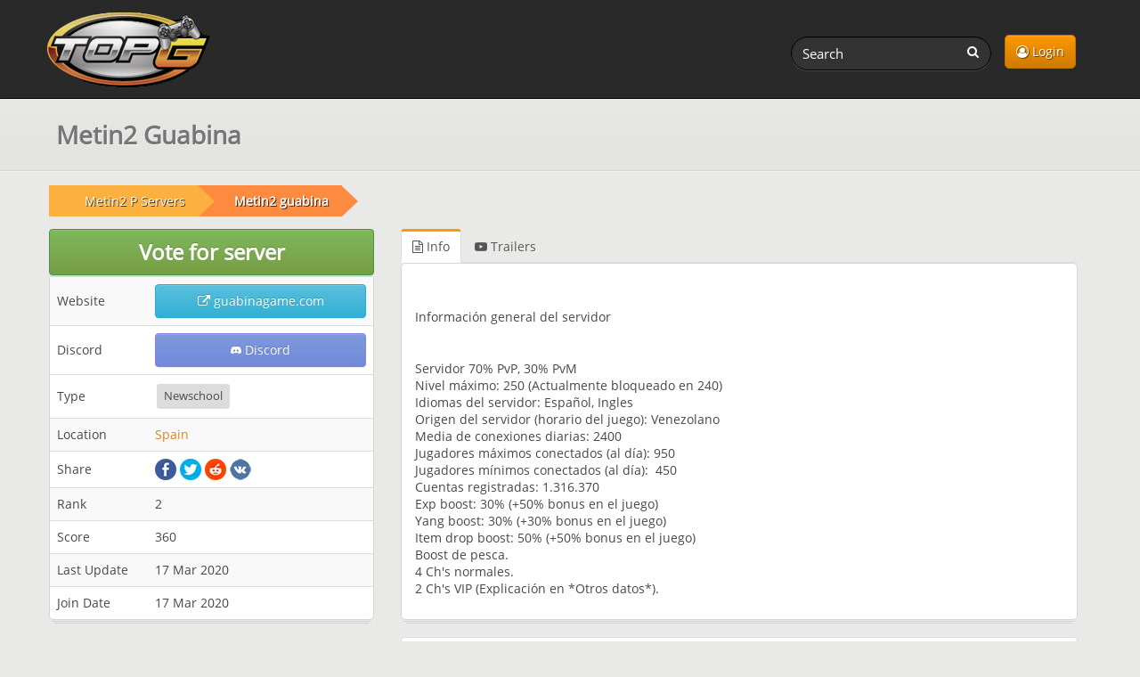

--- FILE ---
content_type: text/html; charset=UTF-8
request_url: https://topg.org/metin2-private-servers/server-596682
body_size: 4500
content:
<!DOCTYPE html>
<html lang="en">
<head>
	<meta charset="UTF-8">
    <meta name="viewport" content="width=device-width, initial-scale=1" />
	<title>Metin2 guabina - Metin2 private server</title>
	<meta name="description" content="Metin2 guabina metin2 private server, info, vote, newschool, informaci oacute n general del servidor nbsp servidor 70 pvp, 30 pvmnivel m aacute ximo:" />
	<link rel="canonical" href="https://topg.org/metin2-private-servers/server-596682" />
	<link rel="shortcut icon" href="/favicon.ico" />
    <link rel="preconnect" href="https://static.cloudflareinsights.com" crossorigin>
    <link rel="preload" href="/style/css/new_style.css?74" as="style" fetchpriority="high">
    <link rel="stylesheet" href="/style/css/new_style.css?74" onload="this.onload=null;this.rel='stylesheet'">
    <noscript><link rel="stylesheet" href="/style/css/new_style.css?74"></noscript>
    <link rel="preload" href="/style/css/fork-awesome.min.css?v2" as="style" fetchpriority="high">
    <link rel="stylesheet" href="/style/css/fork-awesome.min.css?v2" onload="this.onload=null;this.rel='stylesheet'">
    <noscript><link rel="stylesheet" href="/style/css/fork-awesome.min.css?v2"></noscript>
    <link rel="preload" href="/style/images/topg-logo.gif" as="image" fetchpriority="high" media="(min-width: 768px)">
	<link rel="preload" href="https://ajax.googleapis.com/ajax/libs/jquery/3.7.1/jquery.min.js" as="script">
	
	
	<!--<script src="https://cdnjs.cloudflare.com/ajax/libs/dompurify/2.4.9/purify.min.js"></script>	
	<script nonce="cd8990aa83739a0cedd755e8d1dc482b">
    if (window.trustedTypes && trustedTypes.createPolicy) {
      trustedTypes.createPolicy('dompurify', { createHTML: (input) => DOMPurify.sanitize(input) });
    }
   </script>	-->
</head>
<body>


<header>
	<nav class="navbar navbar-inverse" aria-label="main navigation">
	<div class="container">
	  <div class="navbar-header">
		  <a class="navbar-brand topg" href="/"><img src="/style/images/topg-logo.gif" width="207" height="109" alt="topg.org logo" title="TopG.org" fetchpriority="high" /></a>
		  <button type="button" class="navbar-toggle" data-toggle="collapse" data-target=".navbar-main-collapse">
			  <span class="sr-only">Toggle navigation</span>
			  <i class="fa fa-user"></i>
		  </button>
		  
	  </div>
	  <div class="collapse navbar-collapse navbar-main-collapse mynav">
	    <ul class="nav navbar-nav navbar-right">
			<li><a href="/dashboard" class="btn btn-primary btn-top"><i class="fa fa-user-circle-o"></i> Login</a></li>
			
	    </ul>
		  <form action="/" method="get" class="navbar-form navbar-right" role="search">
			  <div class="form-group">
				  <input name="a" value="search" type="hidden" />
				  <input name="q" id="search" type="text" pattern="{3,64}" title="Search for servers (3 to 64 characters)" value="" class="form-control input-sm search-query" placeholder="Search" required />
				  <button type="submit" class="search-btn"><i class="fa fa-search" title="Search on TopG.org"></i></button>
			  </div>
		  </form>
	  </div>
		
	</div>
	</nav>
    
</header>
<main>
 	<site><div class="sheader"><div class="stitle container"><h1 id="main-heading">Metin2 Guabina</h1></div></div>
	
	<div class="main">
	    <div class="container">
	      <div class="row">
		  <div class="col-lg-12">
				
	<ol class="breadcrumb" aria-label="breadcrumb"><li>
		<a href="/metin2-private-servers/"><span>Metin2 P Servers</span></a>
		</li><li>
                    <a href="/metin2-private-servers/server-596682"><b>Metin2 guabina</b></a>
                </li></ol>
			</div>
	      	<div class="col-lg-4">
				
				
	      		
				
				
				<input type="hidden" id="cap_enabled" value="true">

<div class="modal fade" id="voteModal">
	<div class="modal-dialog">
		<div class="modal-content">
			<div class="modal-header">
				<button type="button" class="close" data-dismiss="modal">&times;</button>
				<h4 class="modal-title">Vote for server</h4>
			</div>

			<!-- Modal Body -->
			<div class="modal-body">
				
				<form method="post" name="vote" id="vote" action="" class=" centered" style="padding: 20px 10px;">
					<div class="mb10">
						<div>
							<p for="game_user" class="user-label">Game username:</p>
							<input type="text" id="game_user" name="game_user" value="" placeholder="Game Username" class="form-control input-lg user-field" required>
						</div>
						<div>
							<input class="form-check-input user-label" type="checkbox" name="remember_username" id="remember_username"
								   >
							<span class="form-check-label user-label" for="remember_username">
								Remember my username for next vote
							</span>
						</div>
						<div id="captchaPlaceholder"></div>
						<div id="turnstile-widget"></div>
						<input type="hidden" name="p" value="">
						<input type="hidden" id="turnstile-token" name="token">
						<input type="hidden" id="ui" name="ui" value="">
						<input type="hidden" name="csrf_topg" value="">
						<input type="hidden" id="l" value="">
						<input type="hidden" id="rui" name="rui" value="">
						<button type="submit" name="submit" id="submit" class="btn btn-success m7">Submit your vote</button>
						<h5>Claim first boost, become a legend <br><span class="boost-tag">Your name here</span><h5>
	<div class="server-boost-compact" style="max-width:300px">
	  <div class="boost-header">
		<i class="fa fa-diamond"></i> Boost this server!
	  </div>
	  <div class="boost-body">
		<p>Gift this server a big visibility boost and attract a lot more players!</p>

		<ul class="boost-perks">
		  <li><i class="fa fa-star"></i> <strong>3 Days</strong> Premium Listing</li>
		  <li><i class="fa fa-bullhorn"></i> <strong>24 Hours</strong> Top Ad (above rank #1)</li>
		  <li><i class="fa fa-thumbs-up"></i> <strong>+30</strong> Score increase instantly</li>
		</ul>

		<button class="boost-btn" type="submit" name="boost">
		  <i class="fa fa-rocket"></i> BOOST THIS SERVER!
		</button>

		<p class="boost-text">
		  <span class="footnote">Your <strong>in-game username</strong> will show here in glowing tag visible to <b>everyone</b> until next booster. It helps server grow - no direct in-game benefits of any kind.</span>
		</p>
		<p class="thanks">Thank you legends who boost ❤️</p>
	  </div>
	</div>
					</div>
				</form>
			</div>

			<div class="modal-footer">
				<button type="button" class="btn btn-default" data-dismiss="modal">Close</button>
			</div>

		</div>
	</div>
</div>

<button id="openModal" type="button" class="btn btn-success btn-responsive " data-toggle="modal" data-target="#voteModal">
	Vote for server
</button>
				<div class="widget stacked widget-table action-table">
	<div class="widget-content">
		<table class="table table-striped">
			<tbody>
			
			<tr class="">
			<td>Website</td><td><a class="btn btn-info btn-responsive" href="https://www.guabinagame.com/" rel="noopener" target="_blank" title="Visit Website guabinagame.com"> <i class="fa fa-external-link"></i>  guabinagame.com</a></td>
			</tr>
			<tr class="">
			<td>Discord</td><td><a class="btn btn-discord btn-responsive" rel="noopener" href="https://discord.gg/RqbQhCP" target="_blank" title="Connect to Server Discord channel"><i class="fa fa-discord-alt"></i> Discord </a> </td>
			</tr>

			<tr class="hidden">
			<td>Status</td><td></td>
			</tr>
			<tr class="hidden">
			<td>Players</td><td></td>
			</tr>
			<tr class="hidden">
			<td>Current Map</td><td></td>
			</tr>
			<tr class="hidden">
			<td>Last Ping</td><td></td>
			</tr>
			<tr class="hidden">
			<td>Version</td><td></td>
			</tr>
			<tr class="">
			<td>Type</td><td> <a href="/metin2-private-servers/type/Newschool/" target="_blank" title="View all Metin2 private servers with type Newschool"><span class="label label-default">Newschool</span></a>  <span class="label label-default"></span>  <span class="label label-default"></span>  <span class="label label-default"></span>  <span class="label label-default"></span>  <span class="label label-default"></span>  <span class="label label-default"></span>  <span class="label label-default"></span>  <span class="label label-default"></span>  <span class="label label-default"></span> </td>
			</tr>
			<tr class="">
			<td>Location</td><td> <a href="/metin2-private-servers/country/Spain/"  target="_blank" title="View all Metin2 private servers from Spain"> Spain</a></td>
			</tr>
			<tr>
				<td>Share</td>
				<td>
					<ul class="share-buttons">
						<li><a href="https://www.facebook.com/sharer/sharer.php?u=https%3A%2F%2Ftopg.org%2Fmetin2-private-servers%2Fserver-596682&t=Metin2 Guabina" rel="noopener" target="_blank"><img src="/style/images/facebook-24r.png" title="Share server on Facebook" alt="Share server on Facebook" width="24" height="24"></a></li>
						<li><a href="https://twitter.com/share?url=https%3A%2F%2Ftopg.org%2Fmetin2-private-servers%2Fserver-596682&text=Metin2 Guabina" rel="noopener" target="_blank"><img src="/style/images/twitter-24r.png" title="Share server on Twitter" alt="Share server on Twitter" width="24" height="24"></a></li>
						<li><a href="https://www.reddit.com/submit?url=https%3A%2F%2Ftopg.org%2Fmetin2-private-servers%2Fserver-596682&title=Metin2 Guabina" rel="noopener" target="_blank"><img src="/style/images/reddit_24r.png" title="Share server on Reddit" alt="Share server on Reddit" width="24" height="24"></a></li>
						<li><a href="https://vk.com/share.php?url=https%3A%2F%2Ftopg.org%2Fmetin2-private-servers%2Fserver-596682&title=Metin2 Guabina" rel="noopener" target="_blank"><img src="/style/images/vk-24r.png" title="Share server on VK" alt="Share server on VK" width="24" height="24"></a></li>
					</ul>
				</td>
			</tr>

			<tr>
				<td width="110">Rank</td><td>2</td>
			</tr>
			<tr>
				<td>Score</td><td>360</td>
			</tr>
			<tr>
			<td>Last Update</td><td>17 Mar 2020</td>
			</tr>
			<tr>
			<td>Join Date</td><td>17 Mar 2020</td>
			</tr>
			</tbody>
		</table>
	</div>
</div>
				
				
				
				
		    </div>
			<div class="col-lg-8">

 <div class="widget stacked nom">
	 <!--<div class="widget-header">
		 <h3>Info</h3>
	 </div>-->
	<ul id="myTab" class="nav nav-tabs">
		<li class="active"><a href="#info" id="home" data-toggle="tab" title="Info"><i class="fa fa-file-text-o"></i> Info</a></li>
		<li id="sp" class="hidden"><a href="#players" data-toggle="tab" title="Players"><i class="fa fa-bar-chart"></i> Players</a></li>
		<li class=""><a href="#trailers" data-toggle="tab" title="Trailers"><i class="fa fa-youtube-play"></i> Trailers</a></li>
		<li class="hidden"><a href="#gallery" data-toggle="tab" title="Gallery"><i class="fa fa-image"></i> Gallery</a></li>
		<li class="hidden"><a href="#updates" data-toggle="tab" title="Updates"><i class="fa fa-th-list"></i> Updates</a></li>
		<li class="hidden"><a href="#jobs" data-toggle="tab" title="Jobs"><i class="fa fa-briefcase"></i> Jobs</a></li>
	</ul>
	<div class="widget-content">

	<div class="tab-content">
    	<div class="tab-pane fade active in" id="info">
			
			<div class="sinfo">
				
				<p class="center"><span class="bold">Informaci&oacute;n general del servidor</span></p>
<p class="center"><span class="bold">&nbsp;</span></p>
<p class="center">Servidor 70% PvP, 30% PvM<br />Nivel m&aacute;ximo: 250 (Actualmente bloqueado en 240)<br />Idiomas del servidor: Espa&ntilde;ol, Ingles<br />Origen del servidor (horario del juego): Venezolano<br />Media de conexiones diarias: 2400<br />Jugadores m&aacute;ximos conectados (al d&iacute;a): 950<br />Jugadores m&iacute;nimos conectados (al d&iacute;a):&nbsp; 450<br />Cuentas registradas:&nbsp;1.316.370<br />Exp boost: 30% (+50% bonus en el juego)<br />Yang boost: 30% (+30% bonus en el juego)<br />Item drop boost: 50% (+50% bonus en el juego)<br />Boost de pesca.<br />4 Ch's normales.<br />2 Ch's VIP (Explicaci&oacute;n en *Otros datos*).</p>
			</div>
		</div>


        <div class="tab-pane fade hidden" id="players">
			<h3>Online Players - Last 24 hours</h3>
			<div id="area-chart" class="chart-holder"></div>
		</div>
        <div class="tab-pane fade " id="trailers">
			
			<ul class="gallery-container"><li><a target="_blank" href="https://www.youtube.com/watch?v=fL1_9NPQTR8" rel="ugc"><img loading="lazy" src="/youtube/120320/3158.jpg" alt="Metin2 guabina - Metin2 private server (TopG Youtube Trailer Image 1)" title="Metin2 guabina - Metin2 private server (TopG Youtube Trailer 1)" width="480" height="360" style="max-width: 100%; height: auto;"></a>
			<a href="https://www.youtube.com/watch?v=fL1_9NPQTR8" class="preview vid" target="_blank" rel="ugc"></a></li></ul>
		</div>
        <div class="tab-pane fade hidden" id="gallery">
			
			
		</div>
        <div class="tab-pane fade hidden" id="updates">
			
			
		</div>
        <div class="tab-pane fade hidden" id="jobs">
			
			
		</div>
	</div>
  </div>
 </div>
 	
        <br><div class="panel panel-default similar">
		<h4 class="similar-h4">Similar Premium Servers</h4>
		<div class="similar-panel">
            <div class="pbox">
                <a href="/metin2-private-servers/server-678613">
                    <video autoplay loop muted playsinline class="b-responsive" width="468" height="60"><source src="/premium/030126/678613_254.webm" type="video/webm"></video>
                    <h4 class="similar-title">Mt2009 - 30.01.2026</h4>
                </a>
            </div>
        </div></div>
 	<!--<div class="widget stacked hidden" id="reviews">
		
	</div>-->
	<div class="widget stacked hidden" id="faq">
		<div class="widget-content">
			
		</div>
	</div>
</div>

</site>
	      </div>
		</div>
	</div>
</main>

<div class="footer-dark">
	<footer>
		<div class="container">
			<div class="row">
				<div class="col-sm-6 col-md-3 item">
					<h3>Support</h3>
					<ul>
						<li><a href="/faq">FAQ</a></li>
						<li><a href="/contact">Contact</a></li>
					</ul>
				</div>
				<div class="col-sm-6 col-md-3 item">
					<h3>Terms</h3>
					<ul>
						<li><a href="/tos">Terms of Use</a></li>
						<li><a href="/privacy">Privacy</a></li>
						<li><a href="/refund">Refund</a></li>
						
					</ul>
				</div>
				<div class="col-md-6 item text">
					<h3>Content</h3>
					<p>Trademarks are the property of their respective owners, all sites and servers are added by users.</p>
				</div>
				<div class="col item social">
					<a href="https://www.facebook.com/topg.private.servers" target="_blank" aria-label="TopG on Facebook"><i class="fa fa-facebook"></i></a>
					<a href="https://twitter.com/topg_org" target="_blank" aria-label="TopG on Facebook"><i class="fa fa-twitter"></i></a>
					<a href="https://t.me/topgorg" target="_blank" aria-label="TopG on Telegram"><i class="fa fa-telegram"></i></a>
			</div>
			<p class="copyright"> <i class="fa fa-copyright"></i> TOPG.ORG  2025 - 2026</p>
			</div>
		</div>
	</footer>
</div>

<div id="msgbox"></div>
<script src="https://ajax.googleapis.com/ajax/libs/jquery/3.7.1/jquery.min.js"></script>
<script src="https://ajax.googleapis.com/ajax/libs/jqueryui/1.14.1/jquery-ui.min.js" defer></script>
<script src="/style/js/bootstrap.min.js" defer></script>

<script src="/style/js/maxl.js?1" async></script>
<script src="/style/js/details.js?61" async></script>
	<script src="/style/js/jquery.flot.min.js" defer></script>
	<script src="/style/js/jquery.flot.tooltip.js" defer></script>	
	<script src="/style/js/jquery.flot.time.js" defer></script>
	<script>var pps = [];</script>

<script data-cfasync="false" src="/style/js/lazysizes.min.js" async defer></script>
<script src="/style/js/topapp.js?41" defer></script>


<script defer src="https://static.cloudflareinsights.com/beacon.min.js/vcd15cbe7772f49c399c6a5babf22c1241717689176015" integrity="sha512-ZpsOmlRQV6y907TI0dKBHq9Md29nnaEIPlkf84rnaERnq6zvWvPUqr2ft8M1aS28oN72PdrCzSjY4U6VaAw1EQ==" data-cf-beacon='{"version":"2024.11.0","token":"0fb194aafb9b43e291bc3d7fe42fc9a2","server_timing":{"name":{"cfCacheStatus":true,"cfEdge":true,"cfExtPri":true,"cfL4":true,"cfOrigin":true,"cfSpeedBrain":true},"location_startswith":null}}' crossorigin="anonymous"></script>
</body>
</html>